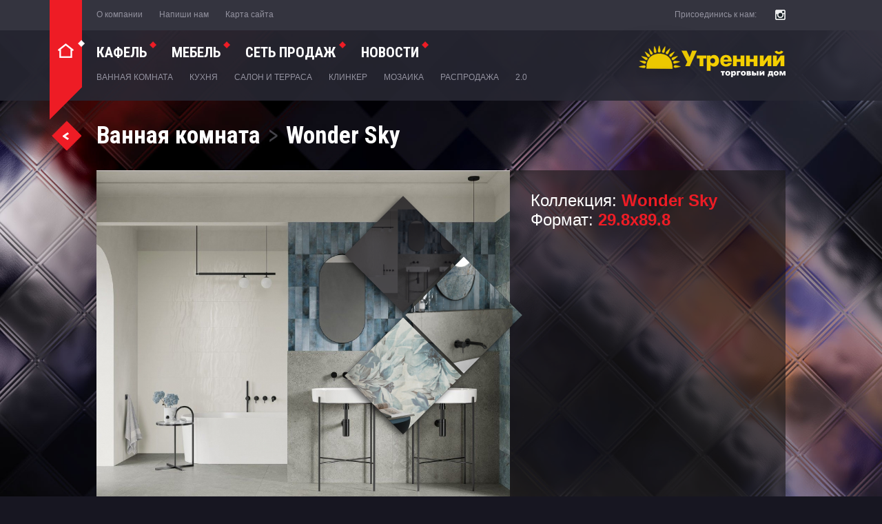

--- FILE ---
content_type: text/html; charset=UTF-8
request_url: http://casatile.kz/collection/499
body_size: 3142
content:
<!DOCTYPE html PUBLIC "-//W3C//DTD XHTML 1.1//EN" "http://www.w3.org/TR/xhtml11/DTD/xhtml11.dtd">
<html>
<head>

    <meta content="text/html; charset=utf-8" http-equiv="Content-Type">
    <title>Casa Tile. Торговый зал "Утренний" : Система учета кафеля - View Collection</title>

    <meta name="description" content="Салон керамической и клинкерной плитки в Караганде - Casa Tile. Кафель и Керамогранит">
    <meta name="keywords" content="кафель, керамическая, клинкерная, плитка, керамогранит, караганда, магазин, салон, Casa, Tile">
    <meta name="subject" content="">
    <meta name="robots" content="all">
    <meta name="document-state" content="dynamic">
    <meta name="revisit" content="1 days">
    <meta name="yandex-verification" content="82bce8ecb5f2cff7" />

    <link href="/static/frontend/css/main.css" rel="stylesheet" type="text/css">
    <!--<link href="/static/frontend/images/priem.ico" rel="shortcut icon" type="image/x-icon">-->

    <link href="/static/frontend/images/priem.ico" rel="shortcut icon" type="image/x-icon">

    <!--[if IE]>
    <script src="http://html5shiv.googlecode.com/svn/trunk/html5.js"></script>
    <![endif]-->

    <script type="text/javascript" src="/static/frontend/js/jquery.js"></script>
    <script type="text/javascript" src="/static/frontend/js/carusel_2.js"></script>
    <script type="text/javascript" src="/static/frontend/js/carusel_old.js"></script>
    <script type="text/javascript" src="/static/frontend/js/js.js"></script>

        
</head>
<body>

<header>
    <div class="header-top">
        <div class="fix">
            <a href="/default" class="home"></a>
            <ul>
                <li><a href="http://casatile.kz/page/about.html">О компании</a></li>
                <li><a href="http://casatile.kz/page/contacts.html">Напиши нам</a></li>
                <li><a href="http://casatile.kz/page/sitemap.html">Карта сайта</a></li>
            </ul>
            <div class="social">
                <b>Присоединись к нам:</b>
                <!--<a href="#" class="svk"></a>
                <a href="#" class="stw"></a>
                <a href="#" class="sgo"></a>-->
                <a href="http://instagram.com/casa_tile" class="sig"></a>
            </div>
        </div>
    </div>
    <div class="fix">
        <menu>
            <a href="/collection/index?section=3">Кафель</a>
            <a href="http://casatile.kz/page/mebel.html">Мебель</a>
            <a href="http://casatile.kz/page/network.html">СЕТЬ ПРОДАЖ</a>
            <a href="http://casatile.kz/page/news.html">Новости</a>
        </menu>
        <ul class="darkmenu">
                            <li class="">
                    <a href="/collection/index?section=3">
                        Ванная комната                    </a>
                </li>
                            <li class="">
                    <a href="/collection/index?section=4">
                        Кухня                    </a>
                </li>
                            <li class="">
                    <a href="/collection/index?section=5">
                        Салон и терраса                     </a>
                </li>
                            <li class="">
                    <a href="/collection/index?section=7">
                        Клинкер                    </a>
                </li>
                            <li class="">
                    <a href="/collection/index?section=9">
                        Мозаика                    </a>
                </li>
                            <li class="">
                    <a href="/collection/index?section=10">
                        Распродажа                    </a>
                </li>
                            <li class="">
                    <a href="/collection/index?section=13">
                        2.0                    </a>
                </li>
            <!--        <li><a href="">ещё</a></li>-->
        </ul>
        <i class="logo"></i>
    </div>
</header>

<main class="first">
    <div class="fix">
        
<h2>
	<a href="#" class="back" onclick="document.history.go(-1); return false;">Назад</a>
	<a href="/collection/index?section=3">Ванная комната</a>Wonder Sky</h2>

<div class="collection-read">
	<dt>
	<ul>
        			<li class="act ">
				<i style="background:url(/storage/collection/499/e8b1dae5e67113f0f1640f750ddfae3d_1000auto.jpg) no-repeat center; background-size: cover"></i>
				<div class="square">
					<div style="background-image:url(/storage/collection/499/e8b1dae5e67113f0f1640f750ddfae3d_500auto.jpg)"></div>
				</div>
			</li>
            			<li class=" sqtwo">
				<i style="background:url(/storage/collection/499/600d679a587dbc88230f087e371510de_1000auto.jpg) no-repeat center; background-size: cover"></i>
				<div class="square">
					<div style="background-image:url(/storage/collection/499/600d679a587dbc88230f087e371510de_500auto.jpg)"></div>
				</div>
			</li>
            			<li class=" ">
				<i style="background:url(/storage/collection/499/de6bab829bbe05b407a5bd49965cc86d_1000auto.jpg) no-repeat center; background-size: cover"></i>
				<div class="square">
					<div style="background-image:url(/storage/collection/499/de6bab829bbe05b407a5bd49965cc86d_500auto.jpg)"></div>
				</div>
			</li>
            	</ul>
	</dt>
	<dd>
		<span>
			Коллекция: <b>Wonder Sky</b><br>
            				Формат: <b>29.8x89.8</b>
            		</span>
        	</dd>
	<div class="clear"></div>
</div>

<div class="white">
	<div class="collection-filter collection-type">
		<div class="carusel razmery">
			<ul class="hide">
				<div class="ul">
                    						<li class="li act">
							<a href="/collection/499">Wonder Sky</a>
							<dd style="background: #91bbff"></dd>
						</li>
                    				</div>
			</ul>
			<div class="collection-arrow">
				<i class="strelka strelka_l"></i>
				<b class="strelka strelka_r"></b>
			</div>
		</div>
	</div>

    		<ul class="collection-element">
			<strong>Настенная плитка</strong>
            				<li data-product="4042">
					<a href="javascript:;">
                        							<i style="background-image: url(/storage/content/4042/a2139c5b9ca9422b7496427ce6718541.jpg)"></i>
                        						<span>
							<b>Стена Blue Poler G1<br>
								<strong>16600 тг./м2</strong>
							</b>
                                                            29.8 x 89.8                            							<u>детали</u>
						</span>
					</a>
					<div class="read-element">
						<span class="close"></span>
						<h1>Стена Blue Poler G1</h1>
                        							<i style="background-image: url(/storage/content/4042/a2139c5b9ca9422b7496427ce6718541.jpg)"></i>
                        						<ul class="options">
                            								<li><b>Цена:</b> 16600тг./м2</li>
                                                        								<li><b>Вид:</b> Стена</li>
                                                        								<li><b>Формат:</b> 29.8 x 89.8</li>
                                                                                    								<li><b>Предназначение:</b> ванная комната, кухня</li>
                                                        								<li><b>Поверхность:</b> Глянцевая</li>
                                                        								<li><b>Упаковка:</b> 1.07 м2/4 шт</li>
                                                        						</ul>
					</div>
					<div class="black_fon" style="display:none;"></div>
				</li>
            			<div class="clear"></div>
		</ul>
    </div>    </div>
</main>

<footer>
    <div class="fix">
        <div class="copy">
            <span><img src="/static/frontend/images/casa.png"></span>
            <u>Разработка и поддержка — <a href="http://creatida.kz">Интернет копания creatida</a></u>
        </div>
        <div class="clear"></div>
        <div class="sitemap">
            <ul>
                <b>Кафель</b>
                <li class="">
                    <a href="/collection/index?section=3">
                        Ванная комната                    </a>
                </li>
                            <li class="">
                    <a href="/collection/index?section=4">
                        Кухня                    </a>
                </li>
                            <li class="">
                    <a href="/collection/index?section=5">
                        Салон и терраса                     </a>
                </li>
                            <li class="">
                    <a href="/collection/index?section=7">
                        Клинкер                    </a>
                </li>
                            <li class="">
                    <a href="/collection/index?section=9">
                        Мозаика                    </a>
                </li>
                
            </ul>
            <ul>
                <b>Мебель</b>
                <!--
                <li><a href="#">Гостинная</a></li>
                <li><a href="#">Спальня</a></li>
                <li><a href="#">Прихожая</a></li>
                <li><a href="#">Ванная комната</a></li>-->
            </ul>
            <ul>
                <b>О компании</b>
                <li><a href="http://casatile.kz/page/about.html">О компании</a></li>
                <li><a href="http://casatile.kz/page/network.html">Сеть продаж</a></li>
                <li><a href="http://casatile.kz/page/news.html">Новости</a></li>
                <li><a href="http://casatile.kz/page/contacts.html">Контакты</a></li>
            </ul>
        </div>
        <div class="footer-contact">
            <span class="fc1">Казахстан, г.Караганда, Утренний проезд 10А, <br>Торговый зал "Утренний"</span>
            <span class="fc2">Контактные телефоны:<br>
            +7(7212) 30-00-78, 56-38-08</span>
            <span class="fc3"><a href="mailto:casatile.sale@gmail.com">casatile.sale@gmail.com</a></span>
        </div>
        <div class="clear"></div>
    </div>
</footer>

<!-- Yandex.Metrika counter -->
<script type="text/javascript">
    (function (d, w, c) {
        (w[c] = w[c] || []).push(function() {
            try {
                w.yaCounter39899865 = new Ya.Metrika({
                    id:39899865,
                    clickmap:true,
                    trackLinks:true,
                    accurateTrackBounce:true,
                    webvisor:true
                });
            } catch(e) { }
        });

        var n = d.getElementsByTagName("script")[0],
            s = d.createElement("script"),
            f = function () { n.parentNode.insertBefore(s, n); };
        s.type = "text/javascript";
        s.async = true;
        s.src = "https://mc.yandex.ru/metrika/watch.js";

        if (w.opera == "[object Opera]") {
            d.addEventListener("DOMContentLoaded", f, false);
        } else { f(); }
    })(document, window, "yandex_metrika_callbacks");
</script>
<noscript><div><img src="https://mc.yandex.ru/watch/39899865" style="position:absolute; left:-9999px;" alt="" /></div></noscript>
<!-- /Yandex.Metrika counter -->

</body>
</html>

--- FILE ---
content_type: text/css
request_url: http://casatile.kz/static/frontend/css/main.css
body_size: 4715
content:
@import url(https://fonts.googleapis.com/css?family=Roboto+Condensed:400,700&subset=latin,cyrillic-ext);

* {margin:0; padding:0; border:0}
body {background:url(../images/bg.jpg) no-repeat center top #171621; overflow-x:hidden; background-size: contain}
body,td,div {font-size:15px; color: #232a25; font-family:'Open Sans',Arial;font-weight: normal;font-style:normal;}
td {vertical-align:top}
div {position:relative;}

input, textarea, select {font-size:13px; font-family:'Open Sans', arial, sans-serif !important; padding: 5px; background-color: #fff; color: #4c4c4c; border: 1px solid #ccc}
input[type=submit], input[type=button] {color:#fff;  border:none; cursor:pointer; padding:11px 26px; font-size: 14px !important; font-weight: bold; background: #dd403a; text-transform: uppercase}

a {color:#2e87f8; text-decoration:none; -webkit-transition: color 0.3s ease;-moz-transition: color 0.3s ease;transition: color 0.3s ease;}
a:hover {color:#ee1c25; text-decoration:none; }
    .white a {text-decoration:underline}
table {width:100%; border-collapse: collapse; border-spacing: 0px}
hr, * html hr {height:1px; color:#CFD3D6; background:#CFD3D6; border:1px} hr {margin:8px 0} *:first-child+html hr {height:1px; margin:0} * html hr {margin:0}
p {line-height:19px; padding:0 0 15px 0}
h1 {font-size: 36px}
h2 {color: #fff; font-size: 35px; padding: 30px 0; position: relative; }
    h2 a {background:url(../images/arr-navi.png) no-repeat right center; margin-right: 7px; padding-right: 30px; color:#fff}
    h2 a:hover {color:#e6e6ef}
    h2 .back {display: block; width: 50px; height: 50px; background:url(../images/back.png) no-repeat center; position: absolute; left:-84px; top:25px; font-size: 0;}
    h2 .back:hover {left:-90px}
h3 {font-size: 19px; padding:0 0 15px 0}
h4 {font-size:20px; color:#A8231A; font-style:italic; }
li {display:block; list-style:none;}

.clear {clear:both; height:0}
.fix {width: 1000px; margin:0 auto; z-index:2}
.white {background: #fff; margin-bottom: 40px; padding: 0; height: 100%}
    .col-left {width:73%; padding: 36px 0 36px 36px}
    .col-right {right: 0; width: 20%; background: #e1e4ec; height: 100%; bottom: 0; position: absolute; top: 0;}
        .dopmenu {padding:36px; }
            .dopmenu li a {display: block; font-size: 18px; color:#000; font-weight: bold; padding: 0 0 18px 0; text-decoration:none}
            .dopmenu li.act a {color: #ee1c25;}

.social a, .country a i, .carousel .item .square, .carousel dd, .collection-list li span, .square div, .collection-filter ul div li, .home, menu a:before,
.collection-read dt ul li .square, .square.arrows b, .collection-read dt ul li i, h2 .back,.collection-arrow i, .collection-arrow b {-moz-transition: 0.2s 0.2s ease; -o-transition: 0.2s 0.2s ease; -webkit-transition: 0.2s 0.2s ease;}

h1, h2, h3, .sitemap ul b, menu a, .country a b, .hit-title, .collection-filter ul div li, .collection-element strong, .dopmenu li a {font-family: 'Roboto Condensed', sans-serif}

header {z-index:3; background:rgba(39,39,50,0.9); height: 146px; position: relative}
    .header-top {background: #34343f; height: 44px; }
        .home {position: absolute; left:-68px; top:0; background:url(../images/home.png) no-repeat 0 0; width: 47px; height: 174px; display: block; }
            .home:hover {top:-5px}
            .home:after {display: block; content: ''; position: absolute; left:12px; top:63px; width: 23px; height: 21px; background:url(../images/home-a.png) no-repeat 0 0; }
            .home:before {display: block; content: ''; position: absolute; right:-4px; top:58px; width: 10px; height: 11px; background:url(../images/home-b.png) no-repeat 0 0 }
        .header-top ul {float: left}
            .header-top ul li {display: inline-block; padding: 11px 0}
                .header-top ul li a {font-size: 12px; color:#93929f; margin-right:20px; }
                .header-top ul li a:hover {color:#b8b8bf}
        .social {float: right; padding: 11px 0;}
            .social b {vertical-align: middle; font-size: 12px; color:#93929f; font-weight: 400;}
            .social a {vertical-align: middle; width: 15px; height: 15px; margin: 0 0 0 23px; display: inline-block; }
                .svk {background:url(../images/social.gif) no-repeat 0 0}
                .sfb {background:url(../images/social.gif) no-repeat -15px 0}
                .stw {background:url(../images/social.gif) no-repeat -30px 0}
                .sgo {background:url(../images/social.gif) no-repeat -45px 0}
                .smr {background:url(../images/social.gif) no-repeat -60px 0}
                .sok {background:url(../images/social.gif) no-repeat -75px 0}
                .syt {background:url(../images/social.gif) no-repeat -90px 0}
                .sfu {background:url(../images/social.gif) no-repeat -105px 0}
                .sma {background:url(../images/social.gif) no-repeat -120px 0}
                .sig {background:url(../images/social.gif) no-repeat -135px 0}
                    .svk:hover {background:url(../images/social.gif) no-repeat 0 -15px; }
                    .sfb:hover {background:url(../images/social.gif) no-repeat -15px -15px}
                    .stw:hover {background:url(../images/social.gif) no-repeat -30px -15px}
                    .sgo:hover {background:url(../images/social.gif) no-repeat -45px -15px}
                    .smr:hover {background:url(../images/social.gif) no-repeat -60px -15px}
                    .sok:hover {background:url(../images/social.gif) no-repeat -75px -15px}
                    .syt:hover {background:url(../images/social.gif) no-repeat -90px -15px}
                    .sfu:hover {background:url(../images/social.gif) no-repeat -105px -15px}
                    .sma:hover {background:url(../images/social.gif) no-repeat -120px -15px}
                    .sig:hover {background:url(../images/social.gif) no-repeat -135px -15px}
                    
    menu {position: absolute; left:0; top:20px; }
        menu a {color:#fff; font-size: 21px; font-weight: bold; text-transform: uppercase; margin-right: 32px; position: relative; }
        menu a:hover {color:#e6e6ef}
        menu a:before {position: absolute; display: block; width: 10px; height: 10px; background:url(../images/menuli.png); right:-14px; top:-4px; content: ''; }
        menu a:hover:before {background:url(../images/home-b.png); top:-7px}
    .darkmenu {position: absolute; left:0; top:58px}
        .darkmenu li {display: inline-block; }
            .darkmenu li a {color:#93929f; font-size: 12px; text-transform: uppercase; margin-right:20px; }
            .darkmenu li a:hover {color:#b8b8bf}
    .logo {position: absolute; top:-8px; right: 0; display: block; background:url(../images/utrenniy.png); width: 262px; height: 108px; }

main {z-index:2}
    .slider {height: 700px; margin-top: -20px;}
    .slider-item div {opacity: 0;z-index:15;}
   .carusel_act .slider-item div {opacity: 1.0;z-index:10;}
        .square {position: absolute; -moz-transform: rotate(45deg); -webkit-transform: rotate(45deg); -ms-transform: rotate(45deg); -o-transform: rotate(45deg); overflow: hidden;}
            .square div {-moz-transform: rotate(-45deg); -webkit-transform: rotate(-45deg); -ms-transform: rotate(-45deg); -o-transform: rotate(-45deg); width: 150%; height: 150%; margin-top: -26%; margin-left: -26%; background-size: cover !important; background-repeat: no-repeat; background-position: center}
            .sq1,.sq2,.sq3,.sq4,.sq5,.sq6,.sq7 {box-shadow: 0px 5px 41px rgba(0,0,0,0.8); }
            .sq1 {width: 226px; height: 226px; left:-120px; top:50px; -moz-transition: 0.4s 0.1s ease; -o-transition: 0.4s 0.1s ease; -webkit-transition: 0.4s 0.1s ease;}
            .sq2 {width: 226px; height: 226px; left:-289px; top:220px; opacity: 0.8; filter:alpha(opacity=80); -moz-transition: 0.5s 0.2s ease; -o-transition: 0.5s 0.2s ease; -webkit-transition: 0.5s 0.2s ease;}
            .sq3 {width: 226px; height: 226px; left: -120px; top: 390px; opacity: 0.3; filter:alpha(opacity=30); -moz-transition: 0.4s 0.3s ease; -o-transition: 0.4s 0.3s ease; -webkit-transition: 0.4s 0.3s ease;}
            .sq4 {width: 226px; height: 226px; left: 721px; top: 388px; opacity: 0.9; filter:alpha(opacity=90); -moz-transition: 0.5s 0.4s ease; -o-transition: 0.5s 0.4s ease; -webkit-transition: 0.5s 0.4s ease;}
            .sq5 {width: 580px; height: 580px; left: 123px; top: 42px; z-index: 2; -moz-transition: 0.6s 0.5s ease; -o-transition: 0.6s 0.5s ease; -webkit-transition: 0.6s 0.5s ease;}
            .sq6 {width: 350px; height: 350px; left: 1006px; top: 247px; opacity: 0.8; filter:alpha(opacity=80); -moz-transition: 0.7s 0.6s ease; -o-transition: 0.7s 0.6s ease; -webkit-transition: 0.7s 0.6s ease;}
            .sq7 {width: 350px; height: 350px; top: -10px; left: 749px; -moz-transition: 0.8s 0.7s ease; -o-transition: 0.8s 0.7s ease; -webkit-transition: 0.8s 0.7s ease;}
            .square.numbers {width: 70px; height: 70px; left:-42px; top:357px; z-index: 22; background: #ee1c25; }
                .square.numbers div {color:#fff; font-size:18px; font-weight: bold; text-align:center; margin: 11px 0 0 11px; padding:0}
                    .square.numbers u {color:#fe6b71; text-decoration: none; margin:0 3px}
            .square.arrows {width:190px; height:190px; left:-38px; top:407px; z-index: 33; }
                .square.arrows div {width: 190px; height: 190px; margin:0}
                    .square.arrows i, .square.arrows b {display: block; width:95px; height:190px; cursor:pointer; top:0; left:0;position: absolute}
                    .square.arrows i:hover, .square.arrows b:hover {opacity: 0.7}
                    .square.arrows i {background:url(../images/slider-arr-l.png)}
                    .square.arrows b {background:url(../images/slider-arr-r.png); left:auto; right:0}
    .country {}
        .country a {display: block; float: left; width: 30%; margin:0 16px 50px 16px; text-align:center; position: relative; }
            .country a i {display: block; position: absolute; z-index: 55; left:50%; top:-50px; width: 295px; height: 326px; margin-left:-148px; }
                .country a:hover i {top:-60px}
                .co1 {background:url(../images/country-01.png)}
                .co2 {background:url(../images/country-02.png)}
                .co3 {background:url(../images/country-03.png)}
            .country a b {padding-top: 232px; color:#fff; text-transform: uppercase; font-size: 35px; margin-bottom: 27px; display: inline-block}
            .country a p {line-height: 21px; color:#b4b4be}
            .country a strong, .carousel dd strong, .collection-read dd strong {background: #ee1c25; color:#fff; padding: 6px 16px; margin:18px 0 0 0; font-size: 18px; border-radius: 5px; display: inline-block}
            .country a:hover strong, .carousel dd strong:hover, .collection-read dd strong:hover {background: #ce2830}
    
    
    .carousel {height: 510px; }
        .hit-title {font-weight: bold; color:#ee1c25; font-size: 21px; position: absolute; top:-32px; left:0}
        .carousel .square.numbers {top: 60px; z-index: 6666;}
                .carousel-arrow {width: 537px; margin:0}
                    .carousel-arrow i, .carousel-arrow b {display: block; width:87px; height:87px; cursor:pointer; top:182px; left:-115px;position: absolute; z-index: 666}
                    .carousel-arrow i:hover, .carousel-arrow b:hover {opacity: 0.7}
                    .carousel-arrow i {background:url(../images/carousel-arr-l.png)}
                    .carousel-arrow b {background:url(../images/carousel-arr-r.png); left:auto; right:4px}
        .carousel .item {position: absolute; left:0; top:0; width: 100%; height: 510px; }
             .carousel .carusel_act  .item  {z-index:555}
            .carousel .item .square {display: block; left:190px; top:80px; width: 290px; height: 290px; opacity: 0; filter:alpha(opacity=0); }
           .carousel  .carusel_act .item  .square {left:0; top:60px; width: 330px; height: 330px; box-shadow: 0px -25px 91px rgba(0,0,0,0.9); opacity: 1; filter:alpha(opacity=100)}
           .carousel .carusel_act2 .item    .square {left:137px; top:80px; width: 290px; height: 290px; opacity: 0.7; filter:alpha(opacity=70)}
            .carousel dd {position: absolute; width: 440px; top:0; right:-20px; color:#fff; opacity: 0; white-space: normal;}
                .carousel dd span {display: block; font-size: 24px; margin:0 0 25px 0}
                    .carousel dd span b {color:#ee1c25}
                .carousel dd p {line-height: 21px}
                .carousel dd a {color:#fff}
            .carousel .carusel_act .item    dd {right:0; opacity: 1}
    .collection-filter {background:#e1e4ec; height: 70px; width:100%; }
 
 
 .collection-arrow {
    width: 1000px;
    margin: 0;
    height: 0;
    position: absolute;
    left: 0;
    top: 0;
}
 
 
            .collection-arrow i, .collection-arrow b {display: block; width:30px; height:30px; cursor:pointer; top:21px; left:7px;position: absolute; z-index: 666}
                .collection-arrow i:hover {opacity: 0.7; left:3px}
                .collection-arrow b:hover {opacity: 0.7; right:3px}
                .collection-arrow i {background:url(../images/collection-arr-l.png) no-repeat center}
                .collection-arrow b {background:url(../images/collection-arr-r.png) no-repeat center; left:auto; right:7px}
        .collection-filter ul {position: relative; width: 927px; margin-left: 26px; height: 70px; overflow: hidden}
            .collection-filter ul div {position: absolute; left:0; top:16px; white-space: nowrap}
                .collection-filter ul div li {font-weight: bold; font-size: 16px; display: inline-block; white-space: nowrap; padding: 10px 0; margin:0 20px; cursor: pointer; border-right: 1px solid #e7e5e5}
                .collection-filter ul div li.act {color:#ee1c25; font-size: 17px}
    .collection-filter.collection-type {margin-bottom: 30px; }
        .collection-type li {position: relative; padding-left:37px !important}
            .collection-type li dd {position: absolute; width: 24px; height: 24px; background: #9b9da1; left: 0; top: 7px; -moz-transform: rotate(45deg); -webkit-transform: rotate(45deg); -ms-transform: rotate(45deg); -o-transform: rotate(45deg); }
    .collection-list {width:100%; margin:0 0 0 36px; padding:0 0 36px 0}
        .collection-list li {display: block; float: left; width: 288px; height: 150px; overflow: hidden; margin:36px 32px 0 0; position: relative}
            .collection-list li img {width: 100%}
            .collection-list li a {display: block}
            .collection-list li span {position: absolute; bottom: 0; left:0; right: 0; display: block; color:#fff; padding: 20px 0 10px 10px; background:url(../images/collect.png) repeat-x top left;}
                .collection-list li:hover span {padding: 20px 0 20px 10px}
    .collection-read {background: rgba(24,22,23,0.6)}
        .collection-read dt {float: left; display: block; width: 60%; height: 520px; }
            .collection-read dt ul {position: relative; width: 100%; height: 438px; padding-top:62px;}
                .collection-read dt ul li {padding-left:385px; display: block; height: 88px; z-index: 666}
                    .collection-read dt ul li .square {position: relative; background: #0d0c12; width: 120px; height: 120px; z-index: 1550;box-shadow: 0px 5px 8px rgba(0,0,0,0.6); cursor:pointer; }
                        .collection-read dt ul li.sqtwo .square {margin-left: 88px;}
                        .collection-read dt ul li .square:hover {opacity: 0.8; filter:alpha(opacity=80)}
                            .collection-read dt ul li.act .square div {opacity: 0.3; filter:alpha(opacity=30)}
                    .collection-read dt ul li i {position: absolute; background-size: cover; background-position: center; display: block; z-index: 555; display: block; opacity: 0; filter:alpha(opacity=0); width: 100%; height: 520px; left:-100px; top:0; }
                    .collection-read dt ul li.act i {left:0; opacity: 1; filter:alpha(opacity=100)}
        .collection-read dd {float: left; display: block; width: calc(40% - 60px); height: calc(520px - 60px); padding: 30px; }
            .collection-read dd span {display: block; font-size: 24px; margin:0 0 25px 0; color:#fff}
                .collection-read dd span b {color:#ee1c25}
            .collection-read dd p {line-height: 21px; color:#fff}
            .collection-read dd a {color:#fff}
    .collection-element {padding: 0 0 33px 0; width:100%; margin:0 0 25px 0; border-bottom: 1px solid #dddddf; }
        .collection-element strong {display: block; color:#7d7d84; padding: 0 0 0 36px; font-size: 18px; }
        .collection-element li {display: block; float: left; width: 284px; height: 150px; margin:26px 0 -33px 36px; position: relative;  }
            .collection-element li i {display: block; float: left; width: 120px; height: 120px; overflow: hidden; margin:0 17px 0 0; background-color: #fff; background-size: contain; background-repeat: no-repeat; background-position: center}
            .collection-element li span {display: block; float: left; width: 145px; color:#000; font-size: 14px;}
                .collection-element span strong {padding: 3px 0 0 0 !important; font-size: 22px !important;}
                .collection-element li span b {color:#000; display: block; padding: 0 0 15px 0; font-size: 15px;}
                .collection-element li span u {color:#2e87f8; display: block; }
      
	
            .read-element .close {display: block; position: absolute; width: 55px; height: 55px; background:url(../images/x.png) no-repeat center rgba(24,22,23,0.7); cursor:pointer;  top:0; right:-55px; }
            .read-element h1 {text-align: center; }
            .read-element i {margin:20px 0; display: block; width: 400px; height: 350px; background-color: #e1e4ec; background-size: contain; background-repeat: no-repeat; background-position: center}
            .read-element ul {}
                .read-element ul li {padding: 0 0 10px 0; vertical-align: middle; }
                    .read-element ul li u {display: inline-block; width: 20px; height: 20px; margin-left: 10px; vertical-align: middle}
                        .other1 {background: red}
                        .other2 {background: black}
                        .other3 {background: green}
                        .other4 {background: blue}
                        .other5 {background: yellow}


footer {background: #ffffff}
    footer .copy {border-bottom: 1px solid #ececed; padding: 23px 0; height: 18px; }
        .copy span {float: left; vertical-align: middle; color:#6e6e7c; font-size: 12px; }
           .copy img {vertical-align: middle; margin-right: 3px;}
        .copy u {width: 358px; float: right; vertical-align: middle; color:#6e6e7c; font-size: 12px; text-decoration: none; }
           .copy u a {color:#7d7d84; font-weight: bold}
    .sitemap {float:left; width: 600px; }
        .sitemap ul {float:left; margin:20px 25px 55px 0}
            .sitemap ul b {text-transform: uppercase; color:#7d7d84; font-size: 15px; }
                .sitemap ul li {padding:2px 0}
                    .sitemap ul li a {color:#7d7d84; font-size: 12px; }
    .footer-contact {float:right; width: 358px; margin:25px 0 60px 0; color:#717178; font-size: 12px; }
        .footer-contact span {display: block; margin:0 0 15px 0; padding: 0 0 0 25px}
            .footer-contact span a {color:#2e87f8}



.slider   .ul li   {position:absolute;
	left:0;top:0;  width: 100%;height:100%;}

.ul li {
    font-size: 0;
    display: inline-block;
    vertical-align: top;
   
	
}

 .ul {
    list-style: none;
    font-size: 0;
    position: relative;
    top: 0;
    left: 0;
    white-space: nowrap;
}

.carousel  .ul li  {width:1000px}

.razmery {width: 100%; position: relative;}



/* modal  */


.black_fon {
    background: #27313b;
    position: fixed;
    left: 0;
    top: 0;
    width: 100%;
    height: 2500px;
    filter: progid:DXImageTransform.Microsoft.Alpha(opacity=70);
    -moz-opacity: 0.7;
    -khtml-opacity: 0.7;
    opacity: 0.7;
    z-index: 10009;
	
}

.read-element {width: 400px; background: #fff; padding: 35px; box-shadow: 0px -25px 91px rgba(0,0,0,0.9); margin:auto; display:none;  
    position: fixed;
    top: 40px;
    left: 0;
    right: 0;
    z-index: 100300;}

.collection-element  ul.options li {

    display: block;
    float: none;
    width: auto;
    height: auto;
    margin: 0;
    position: relative;
     padding: 0 0 10px 0;
	   vertical-align: middle;
}

.collection-element  .read-element  i {margin:20px 0; display: block; width: 400px; height: 350px; background-size: contain; background-repeat: no-repeat; background-position: center}
.form-group{padding-bottom:7px;}
	.form-group label{font-size:15px;font-weight:bold;}
	.form-control{width:500px;margin:5px 0 5px;}
.code_error{border:1px solid red;color:red;font-weight:600;font-size:15px;padding:7px 15px;margin:7px 0 20px; border-radius: 6px;-moz-border-radius: 6px;-webkit-border-radius: 6px;-khtml-border-radius: 6px;}
.code_success{border:1px solid green;color:green;font-weight:600;font-size:15px;padding:7px 15px;margin:7px 0 20px; border-radius: 6px;-moz-border-radius: 6px;-webkit-border-radius: 6px;-khtml-border-radius: 6px;}




--- FILE ---
content_type: application/javascript
request_url: http://casatile.kz/static/frontend/js/js.js
body_size: 951
content:
$(function () {

    var body = $('body');

    //close global{
    body.click(function (e) {
        var ths = $(e.target);
        //
        if (!ths.is('.select_style') && !ths.parents('.select_style').is('.select_style')) {
            $('.select_style').removeClass('open');
        }
        //
        if (!ths.is('.input_class') && !ths.parents('.input_class').is('.input_class')) {
            $('.input_class').removeClass('open');
        }
    });
    //close global}
    //select{
    body.on('click', '.select_style .res', function () {
        var ths = $(this).parents('.select_style'),
            o = 'open';
        if (ths.is('.' + o)) {
            ths.removeClass(o);
        } else {
            $('.select_style').removeClass(o);
            ths.addClass(o);
        }
    });
    body.on('click', '.select_style li', function () {
        var ths = $(this),
            th = ths.parents('ul'),
            t = th.parents('.select_style');
        th.find('li.act').removeClass('act');
        ths.addClass('act');
        t.removeClass('open');
        t.find('span.res').text(ths.text());
        t.find('input').val(ths.attr('data-id'));
    });
    //select}
    //checkbox{
    body.on('click', '.checkbox_style', function () {
        var ths = $(this),
            inp = ths.find('input'),
            o = 'checked';
        if (ths.is('.' + o)) {
            ths.removeClass(o);
            inp.prop("checked", false);
        } else {
            ths.addClass(o);
            inp.prop("checked", true);
        }
    });
    //checkbox}
    //input podskazka{
    body.on('click', '.input_class', function () {
        var ths = $(this),
            o = 'open';
        if (ths.is('.' + o)) {
            ths.removeClass(o);
        } else {
            $('.input_class').removeClass(o);
            ths.addClass(o);
        }
    });
    body.on('click', '.input_class li', function () {
        var ths = $(this),
            th = ths.parents('ul'),
            t = th.parents('.input_class');
        th.find('li.act').removeClass('act');
        ths.addClass('act');
        t.removeClass('open');
        t.find('input').val(ths.text());
        return false;
    });
    //input podskazka}
    //open more_filtr{
    body.on('click', '.search_more', function () {
        var ths = $(this),
            th = ths.parents('.filtr_cont'),
            t = th.find('.filtr_hide.act .more_filtr'),
            o = 'show',
            l = 'load';
        console.log(t);
        if (!th.is('.' + l)) {
            th.addClass(l);
            if (!t.is('.' + o)) {
                t.slideDown(600, function () {
                    th.removeClass(l);
                    t.addClass(o);
                });
            } else {
                t.slideUp(600, function () {
                    th.removeClass(l);
                    t.removeClass(o);
                });
            }
        }
    });
    //open more_filtr}
    //change filtr{
    $('.filtr_change li a').click(function () {
        var ths = $(this).parents('li'),
            th = ths.parents('ul'),
            t = th.parents('.filtr_cont');
        th.find('li.act').removeClass('act');
        ths.addClass('act');
        t.find('.filtr_hide').removeClass('act');
        t.find('.filtr_' + ths.attr('data-id')).addClass('act');
    });
    //change filtr}

    //$('.slider .carusel1 .numbers').html($('.slider .carusel1 .li').size());
    //carousel_korelf({carusel:'.carusel1',no_repeat:1});

    $('.slider').mcarousel({effect: true, animate: 4000, auto:true, timer: 5000});
    $('.carousel').mcarousel({effect: true, animate: 400, auto:true, timer: 5000});

    carousel_korelf({carusel: '.razmery', no_repeat: 1});

    $('.collection-element li i ').click(function () {
        $(this).parents('.collection-element li').find('.read-element').show(200);
        $('.black_fon').show();
    });

    $('.collection-element li a ').click(function () {
        $(this).parents('.collection-element li').find('.read-element').show(200);
        $('.black_fon').show();
    });

    $('.read-element .close').click(function () {
        $('.read-element').hide(200);
        $('.black_fon').hide();
    });

    $('.black_fon').click(function () {
        $('.read-element').hide(200);
        $('.black_fon').hide();
    });

    $('.collection-read dt li ').click(function () {
        $(this).parent().find('li.act').removeClass('act');
        $(this).addClass('act');
    });

});

--- FILE ---
content_type: application/javascript
request_url: http://casatile.kz/static/frontend/js/carusel_old.js
body_size: 2386
content:
/*!
 * jQuery JavaScript plugin: carousel_korelf v1 release
 * http://carousel.kor-elf.net/
 *
 * Copyright 2013, kor-elf
 * GNU General Public License
 *
 * Date: 2013.10.02 11:30
 */
function carousel_auto_korelf(parametr) {
	if (!$(parametr['autoclass']).is('[data_float]')) {
		$(parametr['autoclass']).attr('data_float', 'right');
	}
	if ($(parametr['autoclass']).attr('data_float') == 'right') {
		if (parametr['strelka_but'] == parametr['strelka']) {
			$(parametr['carusel'] + ' ' + parametr['strelka'] + parametr['strelka_r']).click();
		} else {
			$(parametr['carusel'] + ' ' + parametr['strelka'] + parametr['strelka_r'] + ' ' + parametr['strelka_but_old']).click();
		}
	} else {
		if (parametr['strelka_but'] == parametr['strelka']) {
			$(parametr['carusel'] + ' ' + parametr['strelka'] + parametr['strelka_l']).click();
		} else {
			$(parametr['carusel'] + ' ' + parametr['strelka'] + parametr['strelka_l'] + ' ' + parametr['strelka_but_old']).click();
		}
	}
	setTimeout(function () {
		carousel_auto_korelf(parametr)
	}, parametr['timer']);
}
function carousel_info_korelf(_this, parametr) {
	if (!_this.attr('carusel_move')) {
		_this.find(parametr['ul'] + ' ' + parametr['li']).eq(0).addClass('carusel_act');
		_this.find('.carusel_num_count').text(_this.find(parametr['ul'] + ' ' + parametr['li']).size());
		_this.find('.carusel_num_act').text(1);
	}
	if (_this.find('.carusel_buttom_list').size() > 0) {
		var carusel_i = 0;
		var carusel_list_num = '';
		if (parametr['carusel_list_num']) {
			carusel_list_num = 1;
		}
		while (carusel_i < _this.find(parametr['ul'] + ' ' + parametr['li']).size()) {
			_this.find('.carusel_buttom_list').append('<li><a href="javascript:;">' + carusel_list_num + '</a></li>');
			carusel_i++;
			if (parametr['carusel_list_num']) {
				carusel_list_num++;
			}
		}
		if (_this.find('.carusel_buttom_list').size() == 1) {
			_this.find('.carusel_buttom_list li:first').addClass('act');
		} else {
			_this.find('.carusel_buttom_list').each(function (carusel_list_index, carusel_list_num_element) {
				$(this).find('li:first').addClass('act');
			});
		}
	}
	if (parametr['no_repeat'] == 1) {
		_this.find(parametr['strelka_l']).hide();
		if (_this.find(parametr['hide']).width() > _this.find(parametr['ul']).width()) {
			_this.find(parametr['strelka_r']).hide();
		} else {
			_this.find(parametr['strelka_r']).show();
		}
	} else {
		if (_this.find(parametr['hide']).width() > _this.find(parametr['ul']).width()) {
			_this.find(parametr['strelka_r']).hide();
			_this.find(parametr['strelka_l']).hide();
		} else {
			_this.find(parametr['strelka_r']).show();
			_this.find(parametr['strelka_l']).show();
			var _carousel_info_korelf_v3 = _this.find(parametr['hide'] + ' ' + parametr['ul']).html();
			_this.find(parametr['hide'] + ' ' + parametr['ul'] + ' ' + parametr['li']).addClass('thiscaruselactive');
			_this.find(parametr['hide'] + ' ' + parametr['ul']).append(_carousel_info_korelf_v3);
			_this.find(parametr['hide'] + ' ' + parametr['ul'] + ' ' + parametr['li']).addClass('thiscarusellast');
			_this.find(parametr['hide'] + ' ' + parametr['ul'] + ' ' + parametr['li'] + '.thiscaruselactive').removeClass('thiscaruselactive thiscarusellast');
		}
	}
}
function carousel_korelf(parametr) {
	if (!parametr) {
		parametr = {
			1 : '1'
		};
	}
	if (!parametr['carusel']) {
		parametr['carusel'] = '.carusel';
	}
	if (!parametr['strelka']) {
		parametr['strelka'] = '.strelka';
	}
	if (!parametr['strelka_l']) {
		parametr['strelka_l'] = '.strelka_l';
	}
	if (!parametr['strelka_but']) {
		parametr['strelka_but'] = parametr['strelka'];
	} else {
		parametr['strelka_but_old'] = parametr['strelka_but'];
		parametr['strelka_but'] = parametr['strelka'] + ' ' + parametr['strelka_but'];
	}
	if (!parametr['strelka_r']) {
		parametr['strelka_r'] = '.strelka_r';
	}
	if (!parametr['hide']) {
		parametr['hide'] = '.hide';
	}
	if (!parametr['ul']) {
		parametr['ul'] = '.ul';
	}
	if (!parametr['li']) {
		parametr['li'] = '.li';
	}
	if (!parametr['active']) {
		parametr['active'] = 'active';
	}
	if (!parametr['animate']) {
		parametr['animate'] = 'normal';
	}
	if (!parametr['error_log']) {
		parametr['error_log'] = 0;
	}
	if (!parametr['timer']) {
		parametr['timer'] = 5000;
	}
	if (!parametr['no_repeat'] && parametr['no_repeat'] != 0) {
		parametr['no_repeat'] = 1;
	}
	if (parametr['carusel_move']) {
		$(parametr['carusel']).attr('carusel_move', parametr['carusel_move']);
	}
	$(parametr['carusel'] + ' ' + parametr['strelka_but']).click(function () {
		var _thiscarusel = $(this).parents(parametr['carusel']);
		if (!_thiscarusel.is('.' + parametr['active'])) {
			_thiscarusel.addClass(parametr['active']);
			if (parametr['error_log'] == 1) {
				console.log(parametr);
			}
			if (parametr['error_log'] == 1) {
				console.log('_thiscarusel=' + parametr['carusel']);
			}
			var fixrelative = 0;
			if(_thiscarusel.find(parametr['ul']).css('position') == 'relative'){fixrelative = 1;_thiscarusel.find(parametr['ul']).css('position','absolute');}
			var _thiscarusel_width = _thiscarusel.find(parametr['ul']).width() - _thiscarusel.find(parametr['hide']).width();
			if(fixrelative == 1){_thiscarusel.find(parametr['ul']).css('position','relative');}
			var _carusel_left = _thiscarusel.find(parametr['ul']).css('left');
			_carusel_left = _carusel_left.substr(0, _carusel_left.length - 2);
			var _carusel_move = 0;
			var carusel_li_size = _thiscarusel.find(parametr['ul'] + ' ' + parametr['li']).size() - _thiscarusel.find(parametr['ul'] + ' ' + parametr['li'] + '.thiscarusellast').size();
			if (_thiscarusel.attr('carusel_move')) {
				_carusel_move = _thiscarusel.attr('carusel_move');
			} else {
				var _licarusel = _thiscarusel.find(parametr['li'] + '.carusel_act');
				if ($(this).is(parametr['strelka']) && $(this).is(parametr['strelka_l']) || $(this).parents(parametr['strelka']).is(parametr['strelka_l'])) {
					_licarusel = _licarusel.index() - 1;
					if (_licarusel < 0) {
						_licarusel = carusel_li_size - 1;
					}
					_licarusel = _thiscarusel.find(parametr['li']).eq(_licarusel);
				}
				var _licarusel_pl = _licarusel.css('padding-left');
				_licarusel_pl = _licarusel_pl.substr(0, _licarusel_pl.length - 2) * 1;
				if (parametr['error_log'] == 1) {
					console.log('_licarusel_pl = ' + _licarusel_pl);
				}
				var _licarusel_pr = _licarusel.css('padding-right');
				_licarusel_pr = _licarusel_pr.substr(0, _licarusel_pr.length - 2) * 1;
				if (parametr['error_log'] == 1) {
					console.log('_licarusel_pr = ' + _licarusel_pr);
				}
				var _licarusel_ml = _licarusel.css('margin-left');
				_licarusel_ml = _licarusel_ml.substr(0, _licarusel_ml.length - 2) * 1;
				if (parametr['error_log'] == 1) {
					console.log('_licarusel_ml = ' + _licarusel_ml);
				}
				var _licarusel_mr = _licarusel.css('margin-right');
				_licarusel_mr = _licarusel_mr.substr(0, _licarusel_mr.length - 2) * 1;
				if (parametr['error_log'] == 1) {
					console.log('_licarusel_mr = ' + _licarusel_mr);
				}
				var _licarusel_bl = _licarusel.css('border-left-width');
				_licarusel_bl = _licarusel_bl.substr(0, _licarusel_bl.length - 2) * 1;
				if (parametr['error_log'] == 1) {
					console.log('_licarusel_bl = ' + _licarusel_bl);
				}
				var _licarusel_br = _licarusel.css('border-right-width');
				_licarusel_br = _licarusel_br.substr(0, _licarusel_br.length - 2) * 1;
				if (parametr['error_log'] == 1) {
					console.log('_licarusel_br = ' + _licarusel_br);
				}
				var _licarusel_w = _licarusel.width() * 1;
				if (parametr['error_log'] == 1) {
					console.log('_licarusel_w = ' + _licarusel_w);
				}
				_carusel_move = _licarusel_pl + _licarusel_pr + _licarusel_ml + _licarusel_mr + _licarusel_bl + _licarusel_br + _licarusel_w;
				var _licarusel_active = _licarusel.index();
			}
			if (parametr['error_log'] == 1) {
				console.log('_carusel_move = ' + _carusel_move);
			}
			if (parametr['error_log'] == 1) {
				console.log('_carusel_left = ' + _carusel_left);
			}
			if (parametr['error_log'] == 1) {
				console.log('_thiscarusel_width: ' + _thiscarusel.find(parametr['ul']).width() + '-' + _thiscarusel.find(parametr['hide']).width() + '=' + _thiscarusel_width);
			}
			if ($(this).is(parametr['strelka']) && $(this).is(parametr['strelka_l']) || $(this).parents(parametr['strelka']).is(parametr['strelka_l'])) {
				if (parametr['error_log'] == 1) {
					console.log('strelka = left');
				}
				_carusel_left = _carusel_left * 1 + _carusel_move * 1;
				if (parametr['no_repeat'] == 1) {
					if (_carusel_left > 0 || _carusel_left == 0) {
						_carusel_left = 0;
						_thiscarusel.find(parametr['strelka_l']).hide();
						$(parametr['autoclass']).attr('data_float', 'right');
					} else {
						$(parametr['autoclass']).attr('data_float', 'left');
					}
				} else if (_carusel_left > 0) {
					var _thiscaruselfixcss = _thiscarusel.find(parametr['ul'] + ' ' + parametr['li'] + '.thiscarusellast:first').offset().left - _thiscarusel.find(parametr['ul']).offset().left;
					_thiscarusel.find(parametr['ul']).css('left', '-' + _thiscaruselfixcss + 'px');
					_carusel_left = (_thiscaruselfixcss - _carusel_move) * -1;
				}
				if (_licarusel_active || _licarusel_active == 0) {
					_licarusel_active = _licarusel.index();
				}
				_thiscarusel.find(parametr['strelka_r']).show();
			} else if ($(this).is(parametr['strelka']) && $(this).is(parametr['strelka_r']) || $(this).parents(parametr['strelka']).is(parametr['strelka_r'])) {
				if (parametr['error_log'] == 1) {
					console.log('strelka = right');
				}
				if (_thiscarusel_width > _carusel_left) {
					_carusel_left = _carusel_left - _carusel_move;
					if (parametr['no_repeat'] == 1) {
						if (-_thiscarusel_width > _carusel_left || -_thiscarusel_width == _carusel_left) {
							_carusel_left = -_thiscarusel_width;
							_thiscarusel.find(parametr['strelka_r']).hide();
							$(parametr['autoclass']).attr('data_float', 'left');
						} else {
							$(parametr['autoclass']).attr('data_float', 'right');
						}
					} else if ((_thiscarusel.find(parametr['ul'] + ' ' + parametr['li'] + '.thiscarusellast:first').offset().left - _thiscarusel.find(parametr['ul']).offset().left) * -1 >= _carusel_left) {
						var fixulcsstrue = 1;
						var _thiscaruselfixcss = _thiscarusel.find(parametr['ul'] + ' ' + parametr['li'] + '.thiscarusellast:first').offset().left - _thiscarusel.find(parametr['ul']).offset().left - _carusel_left * -1;
						if (parametr['error_log'] == 1) {
							console.log('_thiscaruselfixcss:' + _thiscaruselfixcss);
						}
					}
					if (parametr['error_log'] == 1 && parametr['no_repeat'] == 0) {
						console.log(((_thiscarusel.find(parametr['ul'] + ' ' + parametr['li'] + '.thiscarusellast:first').offset().left - _thiscarusel.find(parametr['ul']).offset().left) * -1) + ' >= ' + _carusel_left);
					}
					_thiscarusel.find(parametr['strelka_l']).show();
					if (_licarusel_active || _licarusel_active == 0) {
						_licarusel_active++;
					}
				}
			}
			if (parametr['error_log'] == 1) {
				console.log('_carusel_left=' + _carusel_left);
			}
			_thiscarusel.find(parametr['ul']).animate({
				left : _carusel_left
			}, parametr['animate'], function () {
				_thiscarusel.removeClass(parametr['active']);
				if (fixulcsstrue) {
					_thiscarusel.find(parametr['ul']).css('left', _thiscaruselfixcss);
				}
				if (_licarusel_active || _licarusel_active == 0) {
					if (_licarusel_active < 0) {
						_licarusel_active = carusel_li_size - 1;
					} else if (carusel_li_size - 1 < _licarusel_active) {
						_licarusel_active = 0;
					}
					_thiscarusel.find('.carusel_num_act').text(_licarusel_active + 1);
					_thiscarusel.find(parametr['li'] + '.carusel_act').removeClass('carusel_act');
					_thiscarusel.find(parametr['li']).eq(_licarusel_active).addClass('carusel_act');
					_thiscarusel.find('.carusel_buttom_list li.act').removeClass('act');
					_thiscarusel.find('.carusel_buttom_list li').eq(_licarusel_active).addClass('act');
				}
			});
		}
	});
	if (parametr['auto'] == 1) {
		if (!parametr['autostart']) {
			parametr['autostart'] = 1;
		}
		if (!parametr['autoclass']) {
			parametr['autoclass'] = parametr['carusel'];
		} else {
			parametr['autoclass'] = parametr['carusel'] + '.' + parametr['autoclass'];
		}
		if (parametr['autostart'] == 1) {
			$(parametr['carusel']).addClass('autostart');
		}
		setTimeout(function () {
			carousel_auto_korelf(parametr)
		}, parametr['timer']);
	}
	var _thiscarusel = $(parametr['carusel']);
	if (_thiscarusel.size() > 1) {
		_thiscarusel.each(function (carusel_index, carusel_element) {
			carousel_info_korelf($(this), parametr);
		});
	} else {
		carousel_info_korelf(_thiscarusel, parametr);
	}
	if ($(parametr['carusel'] + ' .carusel_buttom_list').size() > 0) {
		$(parametr['carusel'] + ' .carusel_buttom_list a').click(function () {
			var _thiscarusel = $(this).parents(parametr['carusel']);
			if (!_thiscarusel.is('.' + parametr['active']) && !$(this).parent().is('.act')) {
				_thiscarusel.addClass(parametr['active']);
				var _licarusel_active = $(this).parent().index();
				var _carusel_left = _thiscarusel.find(parametr['ul'] + ' ' + parametr['li']).eq(_licarusel_active).offset().left - _thiscarusel.find(parametr['ul']).offset().left;
				if (parametr['error_log'] == 1) {
					console.log(_thiscarusel.find(parametr['ul'] + ' ' + parametr['li']).eq(_licarusel_active).offset().left + '-' + _thiscarusel.find(parametr['ul']).offset().left + '=' + _carusel_left);
				}
				_thiscarusel.find(parametr['ul']).animate({
					left : '-' + _carusel_left
				}, parametr['animate'], function () {
					_thiscarusel.removeClass(parametr['active']);
					if (_licarusel_active || _licarusel_active == 0) {
						_thiscarusel.find('.carusel_num_act').text(_licarusel_active + 1);
						_thiscarusel.find(parametr['li'] + '.carusel_act').removeClass('carusel_act');
						_thiscarusel.find(parametr['li']).eq(_licarusel_active).addClass('carusel_act');
						_thiscarusel.find('.carusel_buttom_list li.act').removeClass('act');
						_thiscarusel.find('.carusel_buttom_list li').eq(_licarusel_active).addClass('act');
					}
				});
			}
		});
	}
}


--- FILE ---
content_type: application/javascript
request_url: http://casatile.kz/static/frontend/js/carusel_2.js
body_size: 2135
content:

/*!
 * jQuery JavaScript plugin: mcarousel v2 release
 * http://carousel.kor-elf.net/
 *
 * Copyright 2015, kor-elf
 * GNU General Public License
 *
 * Date: 2015.05.31 21:00
 */

(function ($) {
	var g,
	info = 'mcarousel_info',
	last = 'mcarousel_last',
	act = 'carusel_act',
	load = 'mcarousel_load',
	m = {
		init : function () {
			var o = this,
			t = o['this'];
			if (!t.is('.' + info)) {
				var r = o['repeat'],
				hd = t.find(o['hide']),
				ul = hd.find(o['ul']),
				cm = o['carusel_move'],
				strl = t.find(o['strelka']),
				pos = ul.css('position'),
				click = true,
				e = o['effect'],
				uw,
				tmp;
				t.addClass(info);
				
				t.find('.numbers').html(' <div><span class="num">1</span><u>/</u>'+ul.find('li').size()+'</div>');
				
				if (cm == false || e == true) {
					ul.find(o['li'] + ':first').addClass(act);
				}
				if (r == true) {
					strl.show();
				} else{
					t.find(o['strelka'] + o['strelka_l']).hide();
				}
				if (e == false) {
					if (pos == 'relative') {
						hd.css('min-height', hd.height());
						ul.css('position', 'absolute');
						uw = ul.width();
					}
					if (pos == 'relative') {
						ul.css('position', pos);
					}
					/*
					if (hd.width() > uw) {
						click = false;
					}
					*/
				} else {
					/*ul.find(o['li'] + ':not(.' + act + ')').hide();*/
					ul.find(o['li']).eq(1).show().addClass(act+'2');
					if (ul.find(o['li']).size() < 1) {
						click = false;
					}
				}
				if (click == true) {
					if (r == true && e == false) {
						tmp = ul.html();
						ul.find(o['li']).addClass(last);
						ul.prepend(tmp);
					}
					strl.click(function () {
						var ths = $(this);
						if (ths.is(o['strelka_l'])) {
							o['move'] = 'left';
						} else {
							o['move'] = 'right';
						}
						m.move.apply(o, arguments);
					});
					if (o['auto'] == true) {
						m.auto.apply(o, arguments);
					}
					if(o['listchange'] == true){
						tmp = t.find('ul.change');
						if(tmp.find('li').size() == 0){
							var i = 0;
							while (i < ul.find(o['li']).size()) {
							  tmp.append('<li></li>');
							  i++;
							}
							tmp.find('li:first').addClass('act');
						}
						tmp.find('li').click(function(){
							if(!$(this).is('.act')){
								o['eq'] = $(this).index();
								m.move.apply(o, arguments);
							}
						});
					}
				} else{
					strl.hide();
				}
			}
		},
		move : function () {
			var o = this,
			t = o['this'],
			cm = o['carusel_move'],
			w = 0,
			cl = o['active'],
			r = o['repeat'],
			a = o['animate'],
			mv = o['move'],
			ul = t.find(o['hide'] + ' ' + o['ul']),
			e = o['effect'],
			cmf = false,
			tmp,
			sz,
			ind,ind2,
			eq,eq2;
			
			if (!t.is('.' + info)) {
				m.init.apply(o, arguments);
			}
			if (!t.is('.' + cl)) {
				t.addClass(cl);
				if (cm == false || e == true) {
					ind = ul.find(o['li'] + '.' + act);
					ind2 = ul.find(o['li'] + '.' + act+'2');
					sz = ul.find(o['li'] + ':not(.' + last + ')').size() - 1;
					cmf = true;
				}
				if (e == false) {
					var l = ul.css('left'),
					pos = ul.css('position'),
					mvm = false,
					uw;
					l = l.substr(0, l.length - 2);
					if (r == false) {
						tmp = t.find(o['hide']);
						if (pos == 'relative') {
							tmp.css('min-height', tmp.height());
							ul.css('position', 'absolute');
						}
						uw = ul.width() - tmp.width();
						if (pos == 'relative') {
							ul.css('position', pos);
						}
					} else
						uw = ul.find(o['li'] + '.' + last + ':first').offset().left - ul.offset().left;
					if (mv == 'left') {
						if (cmf == true) {
							eq = ind.index() - 1;
							if (eq < 0) {
								eq = ul.find(o['li'] + ':not(.' + last + '):last');
								cm = eq.next().offset().left - eq.offset().left;
							} else {
								eq = ind.prev();
								cm = ind.offset().left - eq.offset().left;
							}
						}
						w = l * 1 + cm * 1;
						if (r == false && w >= 0) {
							w = 0;
							t.find(o['strelka'] + o['strelka_l']).fadeOut(400);
							o['move'] = 'right';
						} else if (w > 0) {
							tmp = ul.find(o['li'] + '.' + last + ':first').offset().left - ul.offset().left;
							ul.css('left', (tmp * -1) + 'px');
							w = (tmp - cm) * -1;
						}
						if (r == false) {
							t.find(o['strelka'] + o['strelka_r']).fadeIn(400);
						}
					} else {
						if (cmf == true) {
							eq = ind.index() + 1;
							if (eq > sz) {
								eq = ul.find(o['li'] + ':first');
							} else {
								eq = ind.next();
							}
							cm = ind.next().offset().left - ind.offset().left;
						}
						w = l - cm;
						if (r == false && uw <= w * -1) {
							w = uw * -1;
							if (r == false) {
								t.find(o['strelka'] + o['strelka_r']).fadeOut(400);
								o['move'] = 'left';
							}
						} else if (uw * -1 >= w) {
							mvm = uw - w * -1;
						}
						if (r == false) {
							t.find(o['strelka'] + o['strelka_l']).fadeIn(400);
						}
					}
					if (cmf == true) {
						ind.removeClass(act);
						eq.addClass(act);
					}
					ul.animate({
						left : w
					}, a, function () {
						setTimeout(function () {
							if (mvm != false) {
								ul.css('left', mvm + 'px');
							}
							t.removeClass(cl);
						}, 100);
					});
				} else {
					if(o['eq'] == ''){
						eq = ind.index();
						eq2 = ind2.index();
						if (mv == 'left') {
							eq = eq - 1;
							if (eq < 0) {
								eq = sz;
							}
							eq2 = eq2 - 1;
							if (eq2 < 0) {
								eq2 = sz;
							}
						} else {
							eq++;
							if (eq > sz) {
								eq = 0;
							}
							eq2++;
							if (eq2 > sz) {
								eq2 = 0;
							}
						}
					}else{
						eq = o['eq'];
						o['eq'] = '';
					}
					ul.css({
						'min-height' : ul.height() + 'px',
						'min-width' : ul.width() + 'px'
					});
					tmp = eq;
					eq = ul.find(o['li']).eq(eq);
					eq2 = ul.find(o['li']).eq(eq2);
					ind.addClass(load);
					eq.addClass(load);
					eq2.addClass(load);
					/*ind.fadeOut(a);
					ind2.fadeOut(a); */
					eq2.fadeIn(a);
					eq.fadeIn(a, function () {
						ind.removeClass(load + ' ' + act);
						ind2.removeClass(load + ' ' + act+'2');
						eq.removeClass(load).addClass(act);
						eq2.removeClass(load).addClass(act+'2');
						ul.css({
							'min-height' : '0px',
							'min-width' : '0px'
						});
						t.find('ul.change li.act').removeClass('act');
						t.find('ul.change li').eq(tmp).addClass('act');
						t.find('.numbers .num').text(eq.index()*1+1);
						t.find('.numbers .num').text(eq.index()*1+1);
						t.removeClass(cl);
					});
				}
			}
		},
		auto : function () {
			var o = this,
			t = o['this'];
			if (!t.is('.' + info)) {
				m.init.apply(o, arguments);
			}
			setTimeout(function () {
				m.move.apply(o, arguments);
				m.auto.apply(o, arguments);
			}, o['timer']);
		}
	};
	$.fn.mcarousel = function (a) {
		var t = {},
		b = a;
		if (arguments[1]) {
			b = arguments[1];
		}
		g = $.extend({
				'strelka' : '.strelka',
				'strelka_l' : '.strelka_l',
				'strelka_r' : '.strelka_r',
				'hide' : '.hide',
				'ul' : '.ul',
				'li' : '.li',
				'active' : 'active',
				'animate' : 'normal',
				'timer' : '5000',
				'repeat' : true,
				'carusel_move' : false,
				'auto' : false,
				'effect' : false,
				'listchange' : false,
				'eq' : ''
			}, b);
		t = g;
		t['this'] = this;
		if (m[a]) {
			return m[a].apply(t, Array.prototype.slice.call(arguments, 1));
		} else if (typeof a === 'object' || !a) {
			return m.init.apply(t, arguments);
		} else {
			$.error('error');
		}
	};
})(jQuery);